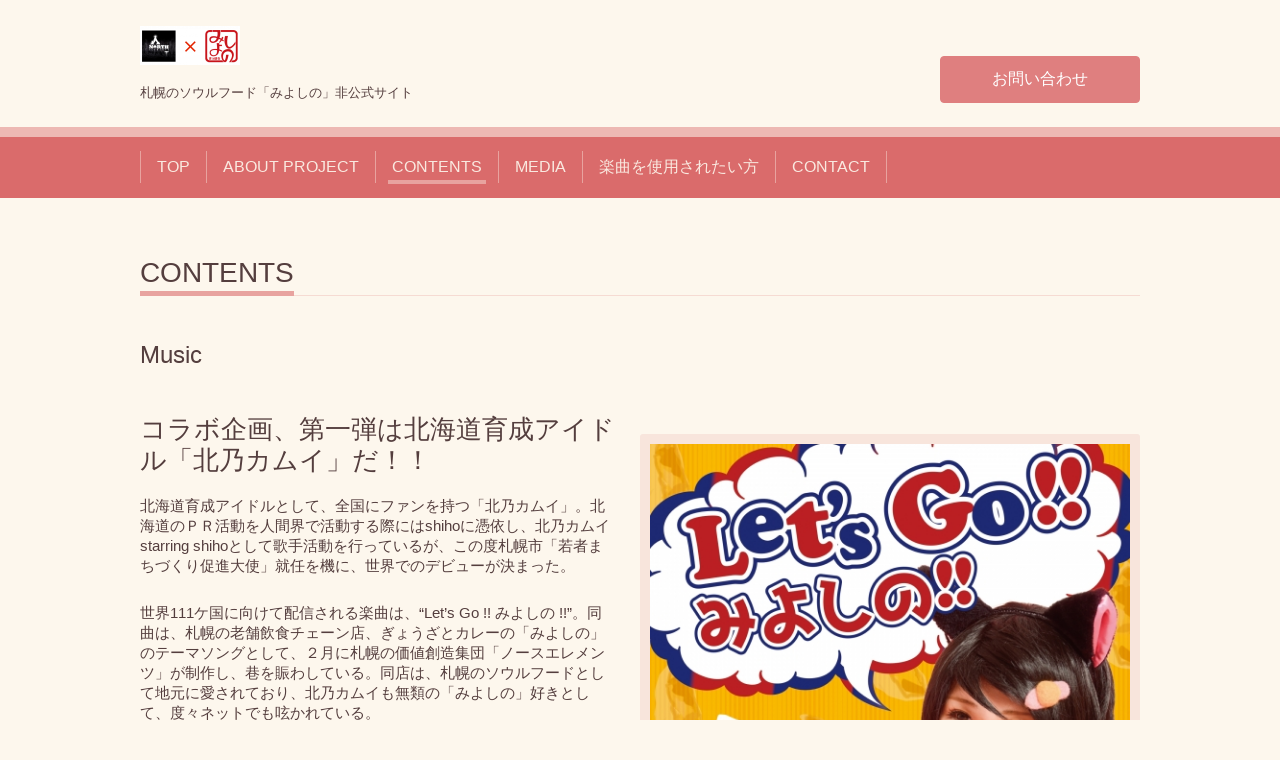

--- FILE ---
content_type: text/html; charset=utf-8
request_url: http://north-e-project-m.link/menu/387861
body_size: 3088
content:
<!DOCTYPE html>
<html xmlns="http://www.w3.org/1999/xhtml" xml:lang="ja" lang="ja">
<head>
  <!-- Chic: ver.201512030000 -->
  <meta charset="utf-8">
  <title>コラボ企画、第一弾は北海道育成アイドル「北乃カムイ」だ！！ - Let&#039;s Go !! Miyoshino !!</title>
  <meta name="viewport" content="width=device-width,initial-scale=1.0,minimum-scale=1.0">

  <meta name="description" content="北海道育成アイドルとして、全国にファンを持つ「北乃カムイ」。北海道のＰＲ活動を人間界で活動する際にはshihoに憑依し、北乃カムイstarring shihoとして歌手活動を行...">
  <meta name="keywords" content="Let's Go !! みよしの !!">

  <meta property="og:title" content="コラボ企画、第一弾は北海道育成アイドル「北乃カムイ」だ！！">
  <meta property="og:image" content="https://cdn.goope.jp/34096/160317225533-56eab755f1ad7.jpg">
  <meta property="og:site_name" content="Let&#039;s Go !! Miyoshino !!">
  
  <link rel="alternate" type="application/rss+xml" title="Let&#039;s Go !! Miyoshino !! / RSS" href="/feed.rss">

  <link href="/style.css?226484-1457548776" rel="stylesheet">
  <link href="//maxcdn.bootstrapcdn.com/font-awesome/4.5.0/css/font-awesome.min.css" rel="stylesheet">
  <link href="/assets/slick/slick.css" rel="stylesheet">

  <script src="/assets/jquery/jquery-1.9.1.min.js"></script>
  <script src="/assets/colorbox/jquery.colorbox-min.js"></script>
  <script src="/assets/slick/slick.js"></script>
  <script src="/js/tooltip.js"></script>
  <script src="/assets/lineup/jquery-lineup.min.js"></script>
  <script src="/assets/tile/tile.js"></script>
  <script src="/assets/clipsquareimage/jquery.clipsquareimage.js"></script>
  <script src="/js/theme_chic/init.js"></script>

</head>
<body id="menu">

  <div class="totop">
    <i class="button fa fa-angle-up"></i>
  </div>

  <div class="container">

    <!-- .header -->
    <div class="header">
      <div class="inner">

        <div class="column column_left">
          <h1 class="element logo">
            <a href="http://north-e-project-m.link"><img src='//cdn.goope.jp/34096/160310002201vtdx_s.png' alt='Let&#039;s Go !! Miyoshino !!' /></a>
          </h1>

          <div class="element site_description">
            <span>札幌のソウルフード「みよしの」非公式サイト</span>
          </div>
        </div>

        <div class="column column_right">
          <div class="element shop_tel" data-shoptel="090-8845-0544">
            <div>
              <i class="fa fa-phone-square"></i>&nbsp;<span>090-8845-0544</span>
            </div>
          </div>
          <a class="element button_contact" href="http://north-e-project-m.link/contact">お問い合わせ</a>
        </div>

      </div>
    </div>
    <!-- /.header -->

    <!-- .navi -->
    <div class="navi">
      <div class="inner">

        <div class="navi_trigger_mobile">
          <i class="fa fa-navicon"></i>&nbsp;MENU
        </div>

        <ul class="navi_list">
          
          <li class="navi_top" data-label="TOP">
            <a href="/" >TOP</a>
          </li>
          
          <li class="navi_free free_82125" data-label="ABOUT PROJECT">
            <a href="/free/about" >ABOUT PROJECT</a>
          </li>
          
          <li class="navi_menu active" data-label="CONTENTS">
            <a href="/menu" >CONTENTS</a><ul class="sub_navi">
<li><a href='/menu/c318471'>Music（3）</a></li>
<li><a href='/menu/c318472'>Movie（2）</a></li>
<li><a href='/menu/c318473'>Lyric（2）</a></li>
<li><a href='/menu/c324644'>Character（1）</a></li>
</ul>

          </li>
          
          <li class="navi_info" data-label="MEDIA">
            <a href="/info" >MEDIA</a>
          </li>
          
          <li class="navi_free free_82124" data-label="楽曲を使用されたい方">
            <a href="/free/riyou" >楽曲を使用されたい方</a>
          </li>
          
          <li class="navi_contact" data-label="CONTACT">
            <a href="/contact" >CONTACT</a>
          </li>
          
        </ul>

      </div>
    </div>
    <!-- /.navi -->

    <div class="content">

<!-- CONTENT ----------------------------------------------------------------------- -->












<!----------------------------------------------
ページ：メニュー
---------------------------------------------->
<script src="/js/theme_chic/menu.js"></script>

<div class="inner">

  <h2 class="page_title">
    <span>CONTENTS</span>
  </h2>

  
  <div class="list">
    <div class="category_title">
      <span>Music</span>
    </div>

    
    <div class="article">
      <div class="photo">
        <img src="//cdn.goope.jp/34096/160317225533-56eab755f1ad7_l.jpg" alt="">
      </div>

      <h3 class="article_title">
        <span class="recommend"></span><a href="/menu/387861">コラボ企画、第一弾は北海道育成アイドル「北乃カムイ」だ！！</a>
      </h3>

      <div class="price">
        
      </div>

      <div class="text textfield">
        <p style="margin: 0px; padding: 0px 0px 20px; border: 0px; outline: 0px; font-size: 15px; vertical-align: baseline; background-color: transparent; font-family: 'ヒラギノ角ゴ Pro W3', 'Hiragino Kaku Gothic Pro', メイリオ, Meiryo, Osaka, 'ＭＳ Ｐゴシック', 'MS PGothic', sans-serif; line-height: 20.53333282470703px;">北海道育成アイドルとして、全国にファンを持つ「北乃カムイ」。北海道のＰＲ活動を人間界で活動する際にはshihoに憑依し、北乃カムイstarring shihoとして歌手活動を行っているが、この度札幌市「若者まちづくり促進大使」就任を機に、世界でのデビューが決まった。</p>
<p style="margin: 0px; padding: 0px 0px 20px; border: 0px; outline: 0px; font-size: 15px; vertical-align: baseline; background-color: transparent; font-family: 'ヒラギノ角ゴ Pro W3', 'Hiragino Kaku Gothic Pro', メイリオ, Meiryo, Osaka, 'ＭＳ Ｐゴシック', 'MS PGothic', sans-serif; line-height: 20.53333282470703px;">世界111ケ国に向けて配信される楽曲は、&ldquo;Let&rsquo;s Go !! みよしの !!&rdquo;。同曲は、札幌の老舗飲食チェーン店、ぎょうざとカレーの「みよしの」のテーマソングとして、２月に札幌の価値創造集団「ノースエレメンツ」が制作し、巷を賑わしている。同店は、札幌のソウルフードとして地元に愛されており、北乃カムイも無類の「みよしの」好きとして、度々ネットでも呟かれている。</p>
<p style="margin: 0px; padding: 0px 0px 20px; border: 0px; outline: 0px; font-size: 15px; vertical-align: baseline; background-color: transparent; font-family: 'ヒラギノ角ゴ Pro W3', 'Hiragino Kaku Gothic Pro', メイリオ, Meiryo, Osaka, 'ＭＳ Ｐゴシック', 'MS PGothic', sans-serif; line-height: 20.53333282470703px;">そんな彼女からの熱いラブコールを受けて、今回の楽曲コラボが実現。観光インバウンドを積極的に行っている北海道にとって、音楽を通じた発信が、道内経済の活性化に一躍買うことも大きく期待される。<br /><br /><a href="http://kitanokamui.com">http://kitanokamui.com<br /><br />i</a>Tunes配信は<a href="https://itunes.apple.com/jp/album/lets-go-!!-miyoshino-!!-single/id1093393732">こちら</a></p>
      </div>
    </div>
    <!-- /.article -->
    

  </div>
  

</div>
<!-- /.inner -->





















<!-- CONTENT ----------------------------------------------------------------------- -->

    </div>
    <!-- /.content -->


    


    <div class="gadgets">
      <div class="inner">
      </div>
    </div>

    <div class="today_area section">
      <div class="inner">
        <dl>
          <dt class="date">
            2026.01.21 Wednesday
          </dt>
          
        </dl>
      </div>
    </div>

    <div class="social">
      <div class="inner"></div>
    </div>

    <div class="footer">
        <div class="inner">

          <div class="qr_area">
            <img src="//r.goope.jp/qr/north-project"width="100" height="100" />
          </div>

          <div class="shop_name">
            <a href="http://north-e-project-m.link">Let's Go !! みよしの !!</a>
          </div>

          <div class="copyright">
            &copy;2026 <a href="http://north-e-project-m.link">Let's Go !! みよしの !!</a>. All Rights Reserved.
          </div>

          <div class="block counter_area">
            Today: <span class="num">18</span> /
            Yesterday: <span class="num">42</span> /
            Total: <span class="num">116526</span>
          </div>

          <div>
            <div class="powered">
              Powered by <a class="link_color_02" href="https://goope.jp/">グーペ</a> /
              <a class="link_color_02" href="https://admin.goope.jp/">Admin</a>
            </div>

            <div class="shop_rss">
              <span>/ </span><a href="/feed.rss">RSS</a>
            </div>
          </div>

        </div>
    </div>

  </div>
  <!-- /.container -->

</body>
</html>
